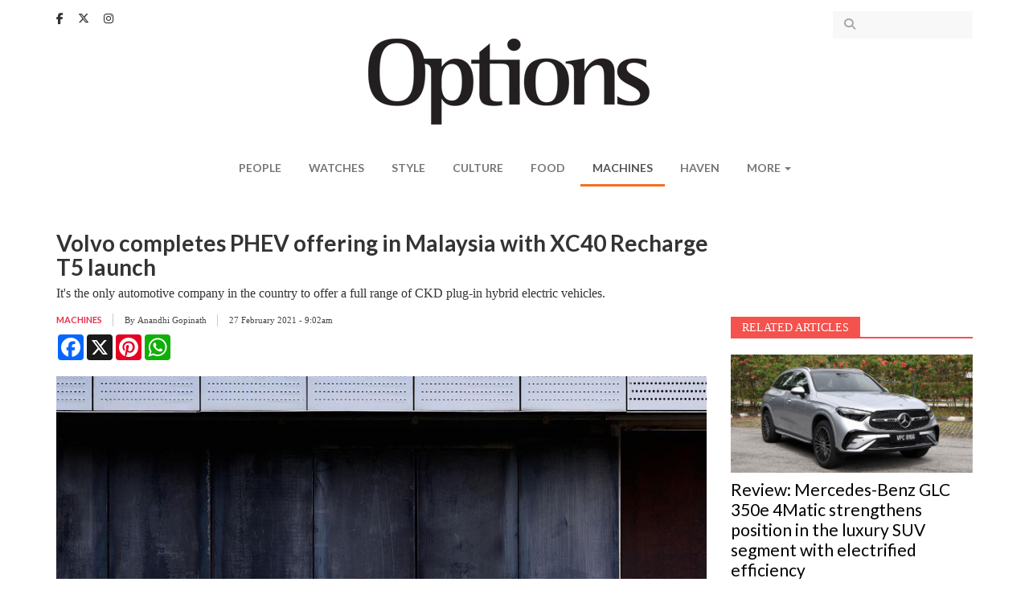

--- FILE ---
content_type: text/html; charset=utf-8
request_url: https://www.optionstheedge.com/topic/machines/volvo-completes-phev-offering-malaysia-xc40-recharge-t5-launch
body_size: 9805
content:
<!DOCTYPE html>
<html lang="en" dir="ltr" prefix="content: http://purl.org/rss/1.0/modules/content/ dc: http://purl.org/dc/terms/ foaf: http://xmlns.com/foaf/0.1/ og: http://ogp.me/ns# rdfs: http://www.w3.org/2000/01/rdf-schema# sioc: http://rdfs.org/sioc/ns# sioct: http://rdfs.org/sioc/types# skos: http://www.w3.org/2004/02/skos/core# xsd: http://www.w3.org/2001/XMLSchema#">
<head>
  <link rel="profile" href="http://www.w3.org/1999/xhtml/vocab" />
  <meta name="viewport" content="width=device-width, initial-scale=1.0">
  <!--[if IE]><![endif]-->
<meta http-equiv="Content-Type" content="text/html; charset=utf-8" />
<link rel="shortcut icon" href="https://www.optionstheedge.com/sites/all/themes/options_theme/favicon.ico" type="image/vnd.microsoft.icon" />
<meta property="og:url" content="https://www.optionstheedge.com/topic/machines/volvo-completes-phev-offering-malaysia-xc40-recharge-t5-launch" />
<meta property="og:type" content="article" />
<meta property="og:title" content="Volvo completes PHEV offering in Malaysia with XC40 Recharge T5 launch" />
<meta property="og:description" content="It&#039;s the only automotive company in the country to offer a full range of CKD plug-in hybrid electric vehicles. " />
<meta property="og:image" content="https://www.optionstheedge.com/sites/default/files/styles/banner/public/field/featured-image/2021/volvo_final.jpg?itok=ri4dz7GJ" />
<meta name="description" content="Volvo is now one step closer to achieving its ambition of reducing carbon emissions per car by 40% with the launch of the new XC40 Recharge T5 R-Design. This makes Volvo the only automotive company based in Malaysia to offer a full range of Completely Knocked-Down (CKD) plug-in hybrid electric vehicles (PHEV) all assembled in Malaysia." />
<meta name="generator" content="Drupal 7 (http://drupal.org)" />
<link rel="canonical" href="https://www.optionstheedge.com/topic/machines/volvo-completes-phev-offering-malaysia-xc40-recharge-t5-launch" />
<link rel="shortlink" href="https://www.optionstheedge.com/node/2150" />
  <link rel="apple-touch-icon-precomposed" sizes="57x57" href="/sites/all/themes/options_theme/images/apple-touch-icon-57x57.png" />
  <link rel="apple-touch-icon-precomposed" sizes="114x114" href="/sites/all/themes/options_theme/images/apple-touch-icon-114x114.png" />
  <link rel="apple-touch-icon-precomposed" sizes="72x72" href="/sites/all/themes/options_theme/images/apple-touch-icon-72x72.png" />
  <link rel="apple-touch-icon-precomposed" sizes="144x144" href="/sites/all/themes/options_theme/images/apple-touch-icon-144x144.png" />
  <link rel="apple-touch-icon-precomposed" sizes="60x60" href="/sites/all/themes/options_theme/images/apple-touch-icon-60x60.png" />
  <link rel="apple-touch-icon-precomposed" sizes="120x120" href="/sites/all/themes/options_theme/images/apple-touch-icon-120x120.png" />
  <link rel="apple-touch-icon-precomposed" sizes="76x76" href="/sites/all/themes/options_theme/images/apple-touch-icon-76x76.png" />
  <link rel="apple-touch-icon-precomposed" sizes="152x152" href="/sites/all/themes/options_theme/images/apple-touch-icon-152x152.png" />
  <link rel="icon" type="image/png" href="/sites/all/themes/options_theme/images/favicon-196x196.png" sizes="196x196" />
  <link rel="icon" type="image/png" href="/sites/all/themes/options_theme/images/favicon-96x96.png" sizes="96x96" />
  <link rel="icon" type="image/png" href="/sites/all/themes/options_theme/images/favicon-32x32.png" sizes="32x32" />
  <link rel="icon" type="image/png" href="/sites/all/themes/options_theme/images/favicon-16x16.png" sizes="16x16" />
  <link rel="icon" type="image/png" href="/sites/all/themes/options_theme/images/favicon-128.png" sizes="128x128" />
  <meta name="application-name" content="Options, The Edge"/>
  <meta name="msapplication-TileColor" content="#FFFFFF" />
  <meta name="msapplication-TileImage" content="/sites/all/themes/options_theme/images/mstile-144x144.png" />
  <meta name="msapplication-square70x70logo" content="/sites/all/themes/options_theme/images/mstile-70x70.png" />
  <meta name="msapplication-square150x150logo" content="/sites/all/themes/options_theme/images/mstile-150x150.png" />
  <meta name="msapplication-wide310x150logo" content="/sites/all/themes/options_theme/images/mstile-310x150.png" />
  <meta name="msapplication-square310x310logo" content="/sites/all/themes/options_theme/images/mstile-310x310.png" />

  <title>Volvo completes PHEV offering in Malaysia with XC40 Recharge T5 launch | Options, The Edge</title>
  <link type="text/css" rel="stylesheet" href="/sites/default/files/advagg_css/css__rw0y8FRuI-JfDR0Q_chQIxPTTy5MfwR7no10ZNQ3sqk__CLKeKpJEVegJEKkuKsEISgyN7cSSNf-gfAAr7UWpHB8__rzQiA4lG9I60aiBa4V36bDQtUau4FDERyUPGhpKvJyM.css" media="all" />
<link type="text/css" rel="stylesheet" href="//fonts.googleapis.com/css?family=Cantata+One|Lato:400,700" media="all" />
<link type="text/css" rel="stylesheet" href="/sites/default/files/advagg_css/css__lHAAZICAVOaHTBNr_R7t7T6fnm_nALj5qM10l8T_HvU__Zx5AsCJwfW1yrgAitk3-wdqzDYJkRPrK9ORUCkpjEwQ__rzQiA4lG9I60aiBa4V36bDQtUau4FDERyUPGhpKvJyM.css" media="all" />
  <!-- HTML5 element support for IE6-8 -->
  <!--[if lt IE 9]>
    <script src="https://cdn.jsdelivr.net/html5shiv/3.7.3/html5shiv-printshiv.min.js"></script>
  <![endif]-->

  <script type="text/javascript" async defer src="//assets.pinterest.com/js/pinit.js"></script>

  <script async='async' src='https://www.googletagservices.com/tag/js/gpt.js'></script>
  <script src="https://static.addtoany.com/menu/page.js"></script>

  <script>
	var googletag = googletag || {};
	googletag.cmd = googletag.cmd || [];
  </script>

  
  <script>
    googletag.cmd.push(function() {
      googletag.defineSlot('/9457649/Options_Billboard_Home', [970, 70], 'div-gpt-ad-1508510486869-0').addService(googletag.pubads());
      googletag.defineSlot('/9457649/Options_ExpandableMrec_Home', [[300, 600], [300, 250]], 'div-gpt-ad-1508510486869-1').addService(googletag.pubads());
      googletag.defineSlot('/9457649/Options_ExpandableMrec_ROC', [[300, 600], [300, 250]], 'div-gpt-ad-1508510486869-2').addService(googletag.pubads());
      googletag.defineSlot('/9457649/Options_Halfpage_ROC', [300, 600], 'div-gpt-ad-1508510486869-3').addService(googletag.pubads());
      googletag.defineSlot('/9457649/Options_Leaderboard1_Home', [728, 90], 'div-gpt-ad-1508510486869-4').addService(googletag.pubads());
      googletag.defineSlot('/9457649/Options_Leaderboard1_ROC', [728, 90], 'div-gpt-ad-1508510486869-5').addService(googletag.pubads());
      googletag.defineSlot('/9457649/Options_Leaderboard2_Home', [728, 91], 'div-gpt-ad-1508510486869-6').addService(googletag.pubads());
      googletag.defineSlot('/9457649/Options_Leaderboard2_ROC', [728, 91], 'div-gpt-ad-1508510486869-7').addService(googletag.pubads());
      googletag.defineSlot('/9457649/Options_Leaderboard3_Home', [728, 92], 'div-gpt-ad-1508510486869-8').addService(googletag.pubads());
      googletag.defineSlot('/9457649/Options_Leaderboard4_Home', [728, 93], 'div-gpt-ad-1508510486869-9').addService(googletag.pubads());
      googletag.defineSlot('/9457649/Options_SkinnerL_Home', [100, 641], 'div-gpt-ad-1508510486869-10').addService(googletag.pubads());
      googletag.defineSlot('/9457649/Options_SkinnerR_Home', [100, 640], 'div-gpt-ad-1508510486869-11').addService(googletag.pubads());
      googletag.defineSlot('/9457649/Options_SkinnerR_ROC', [100, 640], 'div-gpt-ad-1533027080970-0').addService(googletag.pubads());
      googletag.defineSlot('/9457649/Options_SkinnerL_ROC', [100, 641], 'div-gpt-ad-1533027191537-0').addService(googletag.pubads());
      googletag.defineSlot('/9457649/Options_Popup', [1, 2], 'div-gpt-ad-1512369498656-0').addService(googletag.pubads());
      googletag.defineSlot('/9457649/Options_Catfish', [1, 3], 'div-gpt-ad-1512369498656-1').addService(googletag.pubads());
      googletag.defineSlot('/9457649/Options_Catfish_Roc', [1, 3], 'div-gpt-ad-1512369498656-2').addService(googletag.pubads());
      googletag.pubads().collapseEmptyDivs(true);
      //googletag.pubads().enableSyncRendering();
      googletag.pubads().enableSingleRequest();
      googletag.enableServices();
      
    });
  </script>

	<link rel="stylesheet" href="https://cdnjs.cloudflare.com/ajax/libs/font-awesome/6.5.1/css/all.min.css" integrity="sha512-DTOQO9RWCH3ppGqcWaEA1BIZOC6xxalwEsw9c2QQeAIftl+Vegovlnee1c9QX4TctnWMn13TZye+giMm8e2LwA==" crossorigin="anonymous" referrerpolicy="no-referrer" />

	<!-- Google Tag Manager -->
<script>(function(w,d,s,l,i){w[l]=w[l]||[];w[l].push({'gtm.start':
new Date().getTime(),event:'gtm.js'});var f=d.getElementsByTagName(s)[0],
j=d.createElement(s),dl=l!='dataLayer'?'&l='+l:'';j.async=true;j.src=
'https://www.googletagmanager.com/gtm.js?id='+i+dl;f.parentNode.insertBefore(j,f);
})(window,document,'script','dataLayer','GTM-W3CT46H');</script>
<!-- End Google Tag Manager -->

  <script type="text/javascript" src="/sites/default/files/advagg_js/js__tDGvjFn2j2ZVA2HB2GRF-qy5y2xy-kCfgc-Tsyn5eRY__gxwcM32PiqemZ1GZ3yDxO2A5DBokd-l3ZB7_3VV8qQY__rzQiA4lG9I60aiBa4V36bDQtUau4FDERyUPGhpKvJyM.js"></script>
<script type="text/javascript">
<!--//--><![CDATA[//><!--
jQuery.extend(Drupal.settings,{"basePath":"\/","pathPrefix":"","ajaxPageState":{"theme":"options_theme","theme_token":"_i_nJ1UHkeFTQ8J_OJwbdHJYEFjhwgf4Ih9TtLPo2fk","css":{"modules\/system\/system.base.css":1,"modules\/field\/theme\/field.css":1,"modules\/node\/node.css":1,"sites\/all\/modules\/custom\/options_common\/options_common.css":1,"sites\/all\/modules\/contrib\/views\/css\/views.css":1,"sites\/all\/modules\/contrib\/ckeditor\/css\/ckeditor.css":1,"sites\/all\/modules\/contrib\/entity_embed\/css\/entity_embed.css":1,"sites\/all\/modules\/contrib\/ctools\/css\/ctools.css":1,"sites\/all\/modules\/contrib\/panels\/css\/panels.css":1,"\/\/fonts.googleapis.com\/css?family=Cantata+One|Lato:400,700":1,"sites\/all\/themes\/options_theme\/js\/owlcarousel\/assets\/owl.carousel.css":1,"sites\/all\/themes\/options_theme\/js\/fancybox\/jquery.fancybox.css":1,"sites\/all\/themes\/options_theme\/js\/fancybox\/\/helpers\/jquery.fancybox-buttons.css":1,"sites\/all\/themes\/options_theme\/jasny-bootstrap\/css\/jasny-bootstrap.min.css":1,"sites\/all\/themes\/options_theme\/less\/style.less":1,"sites\/all\/themes\/options_theme\/css\/style.css":1},"js":{"modules\/statistics\/statistics.js":1,"sites\/all\/themes\/bootstrap\/js\/bootstrap.js":1,"sites\/all\/modules\/contrib\/jquery_update\/replace\/jquery\/1.10\/jquery.min.js":1,"misc\/jquery.once.js":1,"misc\/drupal.js":1,"sites\/all\/modules\/custom\/options_common\/options_common.js":1,"sites\/all\/themes\/options_theme\/bootstrap\/js\/alert.js":1,"sites\/all\/themes\/options_theme\/bootstrap\/js\/button.js":1,"sites\/all\/themes\/options_theme\/bootstrap\/js\/collapse.js":1,"sites\/all\/themes\/options_theme\/bootstrap\/js\/dropdown.js":1,"sites\/all\/themes\/options_theme\/js\/owlcarousel\/owl.carousel.min.js":1,"sites\/all\/themes\/options_theme\/js\/parallax.js\/parallax.min.js":1,"sites\/all\/themes\/options_theme\/js\/fancybox\/jquery.fancybox.pack.js":1,"sites\/all\/themes\/options_theme\/js\/fancybox\/\/helpers\/jquery.fancybox-buttons.js":1,"sites\/all\/themes\/options_theme\/js\/iframe-resizer\/iframeResizer.contentWindow.min.js":1,"sites\/all\/themes\/options_theme\/js\/iframe-resizer\/iframeResizer.min.js":1,"sites\/all\/themes\/options_theme\/js\/jquery.matchHeight-min.js":1,"sites\/all\/themes\/options_theme\/js\/jquery.fitvids.js":1,"sites\/all\/themes\/options_theme\/js\/jquery.backstretch.min.js":1,"sites\/all\/themes\/options_theme\/js\/imagesloaded.min.js":1,"sites\/all\/themes\/options_theme\/jasny-bootstrap\/js\/jasny-bootstrap.min.js":1,"sites\/all\/themes\/options_theme\/js\/script.js":1}},"simple_instagram_feed":{"instagram_username":"optionstheedge","instagram_display_profile":0,"instagram_display_biography":0,"instagram_items":"3","instagram_items_per_row_type":1,"instagram_items_per_row_default":6,"instagram_items_per_row_l_720":3,"instagram_items_per_row_l_960":3,"instagram_items_per_row_h_960":3,"instagram_styling":"true","instagram_captions":0,"instagram_image_size":"240","instagram_lazy_load":0},"urlIsAjaxTrusted":{"\/search":true},"statistics":{"data":{"nid":"2150"},"url":"\/modules\/statistics\/statistics.php"},"bootstrap":{"anchorsFix":"0","anchorsSmoothScrolling":"0","formHasError":1,"popoverEnabled":0,"popoverOptions":{"animation":1,"html":0,"placement":"right","selector":"","trigger":"click","triggerAutoclose":1,"title":"","content":"","delay":0,"container":"body"},"tooltipEnabled":0,"tooltipOptions":{"animation":1,"html":0,"placement":"auto left","selector":"","trigger":"hover focus","delay":0,"container":"body"}}});
//--><!]]>
</script>
</head>
<body class="html not-front not-logged-in one-sidebar sidebar-first page-node page-node- page-node-2150 node-type-article">

<!-- Google Tag Manager (noscript) -->
<noscript><iframe src="https://www.googletagmanager.com/ns.html?id=GTM-W3CT46H"
height="0" width="0" style="display:none;visibility:hidden"></iframe></noscript>
<!-- End Google Tag Manager (noscript) -->

  <div id="fb-root"></div>
  <script>(function(d, s, id) {
    var js, fjs = d.getElementsByTagName(s)[0];
    if (d.getElementById(id)) return;
    js = d.createElement(s); js.id = id;
    js.src = "//connect.facebook.net/en_US/sdk.js#xfbml=1&version=v2.9&appId=290069247675765";
    fjs.parentNode.insertBefore(js, fjs);
  }(document, 'script', 'facebook-jssdk'));</script>

  <div id="skip-link">
    <a href="#main-content" class="element-invisible element-focusable">Skip to main content</a>
  </div>
    <header id="navbar" role="banner" class="navbar navbar-default">
  <div class="container">
      <div class="region region-navigation">
    <section id="block-block-13" class="block block-block clearfix">

      
  <div class="block-content">
    <a href="https://www.facebook.com/optionstheedge/" target="_blank"><i class="fa-brands fa-facebook-f" aria-hidden="true"></i></a>
<a href="https://twitter.com/optionstheedge" target="_blank"><i class="fa-brands fa-x-twitter" aria-hidden="true"></i></a>
<a href="https://www.instagram.com/optionstheedge/" target="_blank"><i class="fa-brands fa-instagram" aria-hidden="true"></i></a>  </div>

</section>
<section id="block-views-exp-search-articles-page" class="block block-views clearfix">

      
  <div class="block-content">
    <form action="/search" method="get" id="views-exposed-form-search-articles-page" accept-charset="UTF-8"><div><div class="views-exposed-form">
  <div class="views-exposed-widgets clearfix">
          <div id="edit-keywords-wrapper" class="views-exposed-widget views-widget-filter-search_api_views_fulltext">
                  <label for="edit-keywords">
            Search for          </label>
                        <div class="views-widget">
          <div class="form-item form-item-keywords form-type-textfield form-group"><input class="form-control form-text" type="text" id="edit-keywords" name="keywords" value="" size="30" maxlength="128" /></div>        </div>
              </div>
                    <div class="views-exposed-widget views-submit-button">
      <button type="submit" id="edit-submit-search-articles" name="" value="Apply" class="btn btn-info form-submit">Apply</button>
    </div>
      </div>
</div>
</div></form>  </div>

</section>
  </div>

    <div class="navbar-header">
              <button type="button" class="navbar-toggle " data-toggle="offcanvas" data-target="#navbar-mainmenu">
          <span class="sr-only">Toggle navigation</span>
          <span class="icon-bar"></span>
          <span class="icon-bar"></span>
          <span class="icon-bar"></span>
        </button>
      
      <a class="logo navbar-btn" href="/" title="Options">
        <img src="https://www.optionstheedge.com/sites/all/themes/options_theme/logo.png" srcset="https://www.optionstheedge.com/sites/all/themes/options_theme/logo.png 1x, /sites/all/themes/options_theme/logo@2x.png 2x" alt="Options" />
      </a>

      <button type="button" id="btn-search" class="navbar-toggle-item visible-xs-block" data-target=".region-header">
        <i class="fa fa-search" aria-hidden="true"></i>
      </button>
    </div>

          <div class="navmenu navmenu-default navmenu-fixed-left offcanvas" id="navbar-mainmenu">
        <nav role="navigation">
          <ul class="menu nav navbar-nav"><li class="first leaf"><a href="/topic/people" title="">People</a></li>
<li class="leaf"><a href="/topic/watches" title="">Watches</a></li>
<li class="leaf"><a href="/topic/style" title="">Style</a></li>
<li class="leaf"><a href="/topic/culture" title="">Culture</a></li>
<li class="leaf"><a href="/topic/food" title="">Food</a></li>
<li class="leaf active-trail active"><a href="/topic/machines" title="" class="active-trail">Machines</a></li>
<li class="leaf"><a href="http://haven.theedgemarkets.com" target="_blank">Haven</a></li>
<li class="last expanded dropdown" id="more"><span data-target="#" class="dropdown-toggle nolink" data-toggle="dropdown">More <span class="caret"></span></span><ul class="dropdown-menu"><li class="first leaf"><a href="/topic/travel">Travel</a></li>
<li class="last leaf"><a href="/topic/events">Events</a></li>
</ul></li>
</ul>        </nav>
        <a class="offcanvas-close" href="#">X</a>
      </div>
      </div>
</header>


<div role="banner" id="page-header">
  <div class="container">
      <div class="region region-header">
    <section id="block-block-14" class="block block-block clearfix">

      
  <div class="block-content">
    <!-- /9457649/Options_Billboard_Home -->
<div id="div-gpt-ad-1508510486869-0">
<script>
<!--//--><![CDATA[// ><!--

googletag.cmd.push(function() { googletag.display('div-gpt-ad-1508510486869-0'); });

//--><!]]>
</script></div>  </div>

</section>
  </div>
  </div>
</div>

<div id="page-sponsored">
  <div class="container">
      </div>
</div>

<div class="main-container container">
  <div class="row">
    <div class="page-header-section">
            <a id="main-content"></a>
                    <h1 class="page-header">Volvo completes PHEV offering in Malaysia with XC40 Recharge T5 launch</h1>
                </div>

    
    <section class="col-sm-9">
                                        <div class="region region-content-top">
    <section id="block-block-32" class="block block-block clearfix">

      
  <div class="block-content">
    <link href="https://cdn.jsdelivr.net/npm/glightbox/dist/css/glightbox.min.css" rel="stylesheet" /><script src="https://cdn.jsdelivr.net/gh/mcstudios/glightbox/dist/js/glightbox.min.js"></script>  </div>

</section>
  </div>
        <div class="region region-content">
    <section id="block-block-22" class="block block-block clearfix">

      
  <div class="block-content">
    <!-- /9457649/Options_Leaderboard1_ROC -->
<div id="div-gpt-ad-1508510486869-5">
<script>
<!--//--><![CDATA[// ><!--

googletag.cmd.push(function() { googletag.display('div-gpt-ad-1508510486869-5'); });

//--><!]]>
</script></div>  </div>

</section>
<section id="block-block-23" class="block block-block clearfix">

      
  <div class="block-content">
    <!-- /9457649/Options_Leaderboard2_ROC -->
<div id="div-gpt-ad-1508510486869-7">
<script>
<!--//--><![CDATA[// ><!--

googletag.cmd.push(function() { googletag.display('div-gpt-ad-1508510486869-7'); });

//--><!]]>
</script></div>  </div>

</section>
<section id="block-system-main" class="block block-system clearfix">

      
  <div class="block-content">
    
<article id="node-2150" class="node node-article node-promoted node-sticky node-trending node-view-full clearfix" about="/topic/machines/volvo-completes-phev-offering-malaysia-xc40-recharge-t5-launch" typeof="sioc:Item foaf:Document">
      <div class="field field-name-field-article-lead field-type-text-long field-label-hidden"><div class="field-items"><div class="field-item even">It&#039;s the only automotive company in the country to offer a full range of CKD plug-in hybrid electric vehicles. </div></div></div>  
  <div class="meta-wrapper clearfix">
            <div class="article-meta">
        <div class="meta-item"><div class="field field-name-field-topic field-type-taxonomy-term-reference field-label-hidden"><div class="field-items"><div class="field-item even"><a href="/topic/machines" typeof="skos:Concept" property="rdfs:label skos:prefLabel" datatype="">Machines</a></div></div></div></div>
        <div class="meta-item">By <div class="field field-name-field-author field-type-taxonomy-term-reference field-label-hidden"><div class="field-items"><div class="field-item even"><a href="/authors/anandhi-gopinath" typeof="skos:Concept" property="rdfs:label skos:prefLabel" datatype="">Anandhi Gopinath</a></div></div></div> <span class="separator"></span></div>        <div class="meta-item">27 February 2021 - 9:02am</div>
      </div>
        <div class="article-share" style="margin-top:10px;">
        <div class="a2a_kit a2a_kit_size_32 a2a_default_style" data-a2a-url="https://www.optionstheedge.com/topic/machines/volvo-completes-phev-offering-malaysia-xc40-recharge-t5-launch">
           <a class="a2a_button_facebook"></a>
           <a class="a2a_button_x"></a>
           <a class="a2a_button_pinterest"></a>
           <a class="a2a_button_whatsapp"></a>
                
        </div>
     </div>
  </div>

      <div class="field field-name-field-article-image field-type-image field-label-hidden"><div class="field-items"><div class="field-item even"><img typeof="foaf:Image" class="img-responsive" src="https://www.optionstheedge.com/sites/default/files/field/featured-image/2021/volvo_final.jpg" alt="" /><div class="gn4-inline-image-caption">
  <p>The XC40 Recharge T5 focuses on efficiency under the guise of an R-Design shell (All photos: Volvo Car Malaysia)</p>
</div>
</div></div></div>  
  <div class="field field-name-body field-type-text-with-summary field-label-hidden"><div class="field-items"><div class="field-item even" property="content:encoded"><p>Volvo is now one step closer to achieving its ambition of reducing carbon emissions per car by 40% with the launch of the new XC40 Recharge T5 R-Design. This makes Volvo the only automotive company based in Malaysia to offer a full range of Completely Knocked-Down (CKD) plug-in hybrid electric vehicles (PHEV) all assembled in Malaysia.</p>

<p>The <a href="https://www.volvocars.com/my/cars/new-models/xc40?gclid=CjwKCAiA1eKBBhBZEiwAX3gql7j775sUQ3lYMh8_M4IRJ4OAQAFZooUzd3H1DzO-ulLvWWFEcVWh_xoCx2IQAvD_BwE&amp;gclsrc=aw.ds">XC40 Recharge T5</a> is different to Volvo’s other plug-in hybrid models in that it isn’t positioned as a sporty pinnacle to the range. Instead, it focuses on efficiency under the guise of an R-Design shell. For anyone on the lookout for an efficient, practical and stylish family car, there really isn’t a better choice than this. Here’s a quick run-down of the details that we have right now.</p>

<p> </p>

<p><strong>Performance</strong></p>

<div class="media-p"><div class="media media-element-container media-default"><div id="file-9481" class="file file-image file-image-jpeg">

        <h2 class="element-invisible"><a href="https://www.optionstheedge.com/file/lightversion-tim00215jpg">light_version-tim00215.jpg</a></h2>
    
  
  <div class="content">
    <img class="media-element file-default img-responsive" data-delta="2" alt="" title="" typeof="foaf:Image" src="https://www.optionstheedge.com/sites/default/files/assets/2021/light_version-tim00215.jpg" /><div class="field field-name-field-file-image-caption field-type-text field-label-hidden"><div class="field-items"><div class="field-item even"></div></div></div>  </div>

  
</div>
</div></div>

<p>Built on Volvo’s Compact Modular Architecture (CMA) platform, the XC40 Recharge T5 comes with Volvo’s first-ever 1.5 litre turbocharged three-cylinder engine Drive-E powertrain, with an electric motor mounted to its seven-speed dual-clutch automatic gearbox to drive the front wheels. This set-up ensures a more sustainable drive – CO 2 emissions are just 50g per km – while maintaining the luxury and performance of a Volvo.</p>

<p>The car boasts a combined output of 262 hp and 425 Nm of torque, while 160 Nm of torque and a maximum power of 82 hp is generated from the electric motor to give a boost of instantaneous acceleration. Together with the petrol engine, the XC40 Recharge T5 reaches 100km/h in just 7.3 seconds. This is not the car you could hope to achieve especially high speeds in, as all Volvos are speed capped at 180km/h. There are five different drive modes for a more dynamic driving experience: Hybrid (default), Pure, Off-road, Power and Individual.</p>

<p> </p>

<p><strong>Safety + technology</strong></p>

<p>If there’s one thing you don’t have to second guess with a Volvo are its safety and driver assistance features – this includes Pilot Assist system, City Safety, Run-off Road protection and mitigation as well as Cross Traffic alert with brake support. Apple CarPlay and Android Auto keep things simple by unlocking seamless control of integrated entertainment options – hello, long car drives! Wait for our review for more details on this.</p>

<p> </p>

<p><strong>Design</strong></p>

<div class="media-p"><strong><div class="media media-element-container media-default"><div id="file-9480" class="file file-image file-image-jpeg">

        <h2 class="element-invisible"><a href="https://www.optionstheedge.com/file/lightversion-vcc11298icejpg">light_version-vcc11298_ice.jpg</a></h2>
    
  
  <div class="content">
    <img class="media-element file-default img-responsive" data-delta="1" alt="" title="" typeof="foaf:Image" src="https://www.optionstheedge.com/sites/default/files/assets/2021/light_version-vcc11298_ice.jpg" /><div class="field field-name-field-file-image-caption field-type-text field-label-hidden"><div class="field-items"><div class="field-item even"></div></div></div>  </div>

  
</div>
</div></strong></div>

<p>Featuring a stylish and urban look, the new XC40 retains its bold and expressive design, highlighting its signature R-Design trim. The car is available in five colours: Blackstone, Crystal White Pearl, Bursting Blue Metallic, Glacier Silver Metallic and Coral Red Metallic. Every inch is innovated with flexible storage solutions. Retractable bag hooks, large door bins, hidden compartments – this aspect really describes how well-suited this car is for kids. With a volume of 460 litres and a clever folding floor, the XC40 has a load compartment that is both practical and versatile, its comfortable load space not compromised by its battery.</p>

<p> </p>

<p><em>Priced at RM255,888, the XC40 Recharge T5 is now reduced to RM241,997.04 after sales tax exemption (on-the-road, without insurance) until June 30. The car can be viewed at all Volvo dealers nationwide, and is available for online booking <a href="https://www.volvocars.com/my/cars/new-models/xc40?gclid=CjwKCAiA1eKBBhBZEiwAX3gql7j775sUQ3lYMh8_M4IRJ4OAQAFZooUzd3H1DzO-ulLvWWFEcVWh_xoCx2IQAvD_BwE&amp;gclsrc=aw.ds">here</a>.</em></p>

<p> </p>
</div></div></div>
  <div class="field field-name-field-tags field-type-taxonomy-term-reference field-label-hidden"><div class="field-items"><div class="field-item even" rel="dc:subject"><a href="/tags/volvo-car-malaysia" typeof="skos:Concept" property="rdfs:label skos:prefLabel" datatype="">Volvo Car Malaysia</a></div><div class="field-item odd" rel="dc:subject"><a href="/tags/plug-hybrid-electric-vehicles" typeof="skos:Concept" property="rdfs:label skos:prefLabel" datatype="">plug-in hybrid electric vehicles</a></div><div class="field-item even" rel="dc:subject"><a href="/tags/xc40-recharge-t5" typeof="skos:Concept" property="rdfs:label skos:prefLabel" datatype="">XC40 Recharge T5</a></div><div class="field-item odd" rel="dc:subject"><a href="/tags/automotive" typeof="skos:Concept" property="rdfs:label skos:prefLabel" datatype="">automotive</a></div><div class="field-item even" rel="dc:subject"><a href="/tags/ckd" typeof="skos:Concept" property="rdfs:label skos:prefLabel" datatype="">CKD</a></div></div></div></article>
  </div>

</section>
  </div>
        <div class="region region-content-bottom">
    <section id="block-block-33" class="block block-block clearfix">

      
  <div class="block-content">
    <script>
<!--//--><![CDATA[// ><!--

  const lightbox = GLightbox({
    touchNavigation: true,
    loop: true,
  });

//--><!]]>
</script>  </div>

</section>
  </div>
    </section>

          <aside class="col-sm-3" role="complementary">
                  <div class="region region-sidebar-first">
    <section id="block-block-20" class="block block-block clearfix">

      
  <div class="block-content">
    <!-- /9457649/Options_ExpandableMrec_ROC -->
<div id="div-gpt-ad-1508510486869-2">
<script>
<!--//--><![CDATA[// ><!--

googletag.cmd.push(function() { googletag.display('div-gpt-ad-1508510486869-2'); });

//--><!]]>
</script></div>  </div>

</section>
<section id="block-views-related-article-by-tag-block" class="block block-views clearfix">

        <div class="block-title-wrapper">
      <div class="block-title-bar"></div>
      <h2 class="block-title">Related Articles</h2>
    </div>
    
  <div class="block-content">
    <div class="view view-related-article-by-tag view-id-related_article_by_tag view-display-id-block view-dom-id-799958182e67b1b4a466a21280a04f92">
        
  
  
      <div class="view-content">
        <div class="views-row views-row-1 views-row-odd views-row-first">
    <div class="views-row-inner">
        
  <div class="views-field views-field-rendered-entity">        <span class="field-content"><article id="node-4772" class="node node-article node-promoted node-sticky node-view-sidebar_large clearfix" about="/topic/machines/review-mercedes-benz-glc-350e-4matic-strengthens-position-luxury-suv-segment" typeof="sioc:Item foaf:Document">
  
  <a href="/topic/machines/review-mercedes-benz-glc-350e-4matic-strengthens-position-luxury-suv-segment"><div class="field field-name-field-article-image field-type-image field-label-hidden"><div class="field-items"><div class="field-item even"><img typeof="foaf:Image" class="img-responsive" src="https://www.optionstheedge.com/sites/default/files/styles/listing/public/field/featured-image/2026/banner_pic_editing_1440_x_1080_px.png?itok=RylrLFaT&amp;c=370a797982e7b80cc8567f593309118c" alt="" /></div></div></div></a>
  
  <div class="article-content">
    <h2><a href="/topic/machines/review-mercedes-benz-glc-350e-4matic-strengthens-position-luxury-suv-segment">Review: Mercedes-Benz GLC 350e 4Matic strengthens position in the luxury SUV segment with electrified efficiency</a></h2>
  </div>

  <div class="meta">
        <div class="article-topic"><div class="field field-name-field-topic field-type-taxonomy-term-reference field-label-hidden"><div class="field-items"><div class="field-item even"><a href="/topic/machines" typeof="skos:Concept" property="rdfs:label skos:prefLabel" datatype="">Machines</a></div></div></div></div>
    <div class="submitted">January 13, 2026</div>
  </div>

</article>
</span>  </div>    </div>
  </div>
  <div class="views-row views-row-2 views-row-even">
    <div class="views-row-inner">
        
  <div class="views-field views-field-rendered-entity">        <span class="field-content"><article id="node-4619" class="node node-article node-promoted node-editor_pick node-view-sidebar_large clearfix" about="/topic/machines/has-wellness-become-spectacle-screens-and-sensors-digital-era" typeof="sioc:Item foaf:Document">
  
  <a href="/topic/machines/has-wellness-become-spectacle-screens-and-sensors-digital-era"><div class="field field-name-field-article-image field-type-image field-label-hidden"><div class="field-items"><div class="field-item even"><img typeof="foaf:Image" class="img-responsive" src="https://www.optionstheedge.com/sites/default/files/styles/listing/public/field/featured-image/2025/main_submersive.jpg?itok=eFVe1XZI&amp;c=5091b7a8da9025046cf64d7db667350e" alt="" /></div></div></div></a>
  
  <div class="article-content">
    <h2><a href="/topic/machines/has-wellness-become-spectacle-screens-and-sensors-digital-era">Has wellness become a spectacle of screens and sensors in the digital era?</a></h2>
  </div>

  <div class="meta">
        <div class="article-topic"><div class="field field-name-field-topic field-type-taxonomy-term-reference field-label-hidden"><div class="field-items"><div class="field-item even"><a href="/topic/machines" typeof="skos:Concept" property="rdfs:label skos:prefLabel" datatype="">Machines</a></div></div></div></div>
    <div class="submitted">September 17, 2025</div>
  </div>

</article>
</span>  </div>    </div>
  </div>
  <div class="views-row views-row-3 views-row-odd">
    <div class="views-row-inner">
        
  <div class="views-field views-field-rendered-entity">        <span class="field-content"><article id="node-4586" class="node node-article node-promoted node-editor_pick node-view-sidebar_large clearfix" about="/topic/machines/bold-ferrrari-f80-exemplifies-marques-superior-engineering-both-track-and-road" typeof="sioc:Item foaf:Document">
  
  <a href="/topic/machines/bold-ferrrari-f80-exemplifies-marques-superior-engineering-both-track-and-road"><div class="field field-name-field-article-image field-type-image field-label-hidden"><div class="field-items"><div class="field-item even"><img typeof="foaf:Image" class="img-responsive" src="https://www.optionstheedge.com/sites/default/files/styles/listing/public/field/featured-image/2025/banner_pic_editing_1440_x_1080_px_2_1.jpg?itok=eoLqxv4S&amp;c=41bc2cd0db49e87855b5c14813940b71" alt="" /></div></div></div></a>
  
  <div class="article-content">
    <h2><a href="/topic/machines/bold-ferrrari-f80-exemplifies-marques-superior-engineering-both-track-and-road">The bold Ferrrari F80 exemplifies the marque&#039;s superior engineering on both track and road</a></h2>
  </div>

  <div class="meta">
        <div class="article-topic"><div class="field field-name-field-topic field-type-taxonomy-term-reference field-label-hidden"><div class="field-items"><div class="field-item even"><a href="/topic/machines" typeof="skos:Concept" property="rdfs:label skos:prefLabel" datatype="">Machines</a></div></div></div></div>
    <div class="submitted">August 18, 2025</div>
  </div>

</article>
</span>  </div>    </div>
  </div>
  <div class="views-row views-row-4 views-row-even">
    <div class="views-row-inner">
        
  <div class="views-field views-field-rendered-entity">        <span class="field-content"><article id="node-4582" class="node node-article node-promoted node-editor_pick node-view-sidebar_large clearfix" about="/topic/machines/francesco-scardaoni-automobili-lamborghini-asia-pacific-malaysian-debut-super-sports" typeof="sioc:Item foaf:Document">
  
  <a href="/topic/machines/francesco-scardaoni-automobili-lamborghini-asia-pacific-malaysian-debut-super-sports"><div class="field field-name-field-article-image field-type-image field-label-hidden"><div class="field-items"><div class="field-item even"><img typeof="foaf:Image" class="img-responsive" src="https://www.optionstheedge.com/sites/default/files/styles/listing/public/field/featured-image/2025/apac_region_director_francesco_scardaoni_2_1.jpg?itok=2TwTb1Xa&amp;c=6c1e8d1badfd91e63cb95690f4e8f060" alt="" /></div></div></div></a>
  
  <div class="article-content">
    <h2><a href="/topic/machines/francesco-scardaoni-automobili-lamborghini-asia-pacific-malaysian-debut-super-sports">Francesco Scardaoni of Automobili Lamborghini Asia-Pacific on the Malaysian debut of super sports car Temerario</a></h2>
  </div>

  <div class="meta">
        <div class="article-topic"><div class="field field-name-field-topic field-type-taxonomy-term-reference field-label-hidden"><div class="field-items"><div class="field-item even"><a href="/topic/machines" typeof="skos:Concept" property="rdfs:label skos:prefLabel" datatype="">Machines</a></div></div></div></div>
    <div class="submitted">August 13, 2025</div>
  </div>

</article>
</span>  </div>    </div>
  </div>
  <div class="views-row views-row-5 views-row-odd views-row-last">
    <div class="views-row-inner">
        
  <div class="views-field views-field-rendered-entity">        <span class="field-content"><article id="node-4555" class="node node-article node-promoted node-sticky node-editor_pick node-view-sidebar_large clearfix" about="/topic/machines/new-volvo-ex90-top-contender-seven-seater-suv-segment" typeof="sioc:Item foaf:Document">
  
  <a href="/topic/machines/new-volvo-ex90-top-contender-seven-seater-suv-segment"><div class="field field-name-field-article-image field-type-image field-label-hidden"><div class="field-items"><div class="field-item even"><img typeof="foaf:Image" class="img-responsive" src="https://www.optionstheedge.com/sites/default/files/styles/listing/public/field/featured-image/2025/20250619_pro_volvo_ex90_9_lyy.jpg?itok=14uvAfBX&amp;c=29c824a30639932c1bccdf50174555ee" alt="" /></div></div></div></a>
  
  <div class="article-content">
    <h2><a href="/topic/machines/new-volvo-ex90-top-contender-seven-seater-suv-segment">The new Volvo EX90 is a top contender in the seven-seater SUV segment</a></h2>
  </div>

  <div class="meta">
        <div class="article-topic"><div class="field field-name-field-topic field-type-taxonomy-term-reference field-label-hidden"><div class="field-items"><div class="field-item even"><a href="/topic/machines" typeof="skos:Concept" property="rdfs:label skos:prefLabel" datatype="">Machines</a></div></div></div></div>
    <div class="submitted">July 23, 2025</div>
  </div>

</article>
</span>  </div>    </div>
  </div>
    </div>
  
  
  
  
  
  
</div>  </div>

</section>
<section id="block-block-21" class="block block-block clearfix">

      
  <div class="block-content">
    <!-- /9457649/Options_Halfpage_ROC -->
<div id="div-gpt-ad-1508510486869-3">
<script>
<!--//--><![CDATA[// ><!--

googletag.cmd.push(function() { googletag.display('div-gpt-ad-1508510486869-3'); });

//--><!]]>
</script></div>  </div>

</section>
  </div>
              </aside>  <!-- /#sidebar-first -->
    
  </div>

        <div class="region region-bottom">
    <section id="block-instagram-block-instagram-block" class="block block-instagram-block clearfix">

        <div class="block-title-wrapper">
      <div class="block-title-bar"></div>
      <h2 class="block-title">Follow us on Instagram</h2>
    </div>
    
  <div class="block-content">
    <div class="instagram-items"></div>
  </div>

</section>
  </div>
  </div>

<div id="pre-footer">
  <div class="container"> 
    <div class="row">
        <div class="region region-pre-footer-left">
    <section id="block-block-11" class="block block-block clearfix">

      
  <div class="block-content">
    <img alt="" src="https://www.optionstheedge.com/sites/default/files/assets/logo-footer.png" srcset="/sites/default/files/assets/logo-footer.png 1x, /sites/default/files/assets/logo-footer@2x.png 2x" class="img-responsive" />  </div>

</section>
  </div>
        <div class="region region-pre-footer-middle">
    <section id="block-block-12" class="block block-block clearfix">

        <div class="block-title-wrapper">
      <div class="block-title-bar"></div>
      <h2 class="block-title">About Us</h2>
    </div>
    
  <div class="block-content">
    <p>Options is the award-winning lifestyle pullout of The Edge Malaysia, the country’s premier business and investment weekly publication.</p>
  </div>

</section>
  </div>
        <div class="region region-pre-footer-right">
    <section id="block-block-3" class="block block-block clearfix">

        <div class="block-title-wrapper">
      <div class="block-title-bar"></div>
      <h2 class="block-title">Follow Us</h2>
    </div>
    
  <div class="block-content">
    <a href="https://www.facebook.com/optionstheedge/" target="_blank"><i class="fa-brands fa-facebook-f" aria-hidden="true"></i></a>
<a href="https://twitter.com/optionstheedge" target="_blank"><i class="fa-brands fa-x-twitter" aria-hidden="true"></i></a>
<a href="https://www.instagram.com/optionstheedge/" target="_blank"><i class="fa-brands fa-instagram" aria-hidden="true"></i></a>
<span id="teg-link">
<a href="http://www.theedgemarkets.com/" target="_blank"><img src="https://www.optionstheedge.com/sites/default/files/assets/teg-logo.png" srcset="/sites/default/files/assets/teg-logo.png 1x, /sites/default/files/assets/teg-logo@2x.png 2x" alt="The Edge Media Group" /></a>
</span>  </div>

</section>
  </div>
    </div>
  
      </div>
</div>

  <footer class="footer">
    <div class="container">
        <div class="region region-footer">
    <section id="block-block-1" class="block block-block clearfix">

      
  <div class="block-content">
    <p>© 2018 The Edge Communications Sdn. Bhd. 199301012242 (266980-X). All rights reserved</p>
  </div>

</section>
<section id="block-menu-menu-footer-menu" class="block block-menu clearfix">

      
  <div class="block-content">
    <ul class="menu nav"><li class="first leaf"><a href="/about">About Options</a></li>
<li class="leaf"><a href="https://theedgemalaysia.com/contact-us" target="_blank">Contact Us</a></li>
<li class="last leaf"><a href="/terms-use" target="_blank">Terms of Use</a></li>
</ul>  </div>

</section>
<section id="block-block-26" class="block block-block clearfix">

      
  <div class="block-content">
    <!-- /9457649/Options_Popup -->
<div id="div-gpt-ad-1512369498656-0">
<script>
<!--//--><![CDATA[// ><!--

googletag.cmd.push(function() { googletag.display('div-gpt-ad-1512369498656-0'); });

//--><!]]>
</script></div>  </div>

</section>
  </div>
    </div>
  </footer>

    <div class="region region-ad">
    <section id="block-block-28" class="block block-block clearfix">

      
  <div class="block-content">
    <!-- /9457649/Options_Catfish_Roc -->
<div id="div-gpt-ad-1512369498656-2">
<script>
<!--//--><![CDATA[// ><!--

googletag.cmd.push(function() { googletag.display('div-gpt-ad-1512369498656-2'); });

//--><!]]>
</script></div>  </div>

</section>
  </div>

    <div class="region region-skinner">
    <section id="block-block-29" class="block block-block clearfix">

      
  <div class="block-content">
    <!-- /9457649/Options_SkinnerL_ROC -->
<div id="div-gpt-ad-1533027191537-0">
<script>
<!--//--><![CDATA[// ><!--

googletag.cmd.push(function() { googletag.display('div-gpt-ad-1533027191537-0'); });

//--><!]]>
</script></div>  </div>

</section>
<section id="block-block-30" class="block block-block clearfix">

      
  <div class="block-content">
    <!-- /9457649/Options_SkinnerR_ROC -->
<div id="div-gpt-ad-1533027080970-0">
<script>
<!--//--><![CDATA[// ><!--

googletag.cmd.push(function() { googletag.display('div-gpt-ad-1533027080970-0'); });

//--><!]]>
</script></div>  </div>

</section>
  </div>
  <script type="text/javascript" src="/sites/default/files/advagg_js/js__uLB3G_ZuGHdheAQYCvfuD2RQYYzFg6N9Es_A7bvB0vc__RckZDJQ7QYHVS7r-hdzn0BReRCGYOcEMcOYgMCL-X4k__rzQiA4lG9I60aiBa4V36bDQtUau4FDERyUPGhpKvJyM.js"></script>
<script defer src="https://static.cloudflareinsights.com/beacon.min.js/vcd15cbe7772f49c399c6a5babf22c1241717689176015" integrity="sha512-ZpsOmlRQV6y907TI0dKBHq9Md29nnaEIPlkf84rnaERnq6zvWvPUqr2ft8M1aS28oN72PdrCzSjY4U6VaAw1EQ==" data-cf-beacon='{"version":"2024.11.0","token":"1a9cd3e879974754ace6bed73feec845","r":1,"server_timing":{"name":{"cfCacheStatus":true,"cfEdge":true,"cfExtPri":true,"cfL4":true,"cfOrigin":true,"cfSpeedBrain":true},"location_startswith":null}}' crossorigin="anonymous"></script>
</body>
</html>


--- FILE ---
content_type: text/html; charset=utf-8
request_url: https://www.google.com/recaptcha/api2/aframe
body_size: 96
content:
<!DOCTYPE HTML><html><head><meta http-equiv="content-type" content="text/html; charset=UTF-8"></head><body><script nonce="hjht9uyoq72HXO5Wb7jlsw">/** Anti-fraud and anti-abuse applications only. See google.com/recaptcha */ try{var clients={'sodar':'https://pagead2.googlesyndication.com/pagead/sodar?'};window.addEventListener("message",function(a){try{if(a.source===window.parent){var b=JSON.parse(a.data);var c=clients[b['id']];if(c){var d=document.createElement('img');d.src=c+b['params']+'&rc='+(localStorage.getItem("rc::a")?sessionStorage.getItem("rc::b"):"");window.document.body.appendChild(d);sessionStorage.setItem("rc::e",parseInt(sessionStorage.getItem("rc::e")||0)+1);localStorage.setItem("rc::h",'1768818004941');}}}catch(b){}});window.parent.postMessage("_grecaptcha_ready", "*");}catch(b){}</script></body></html>